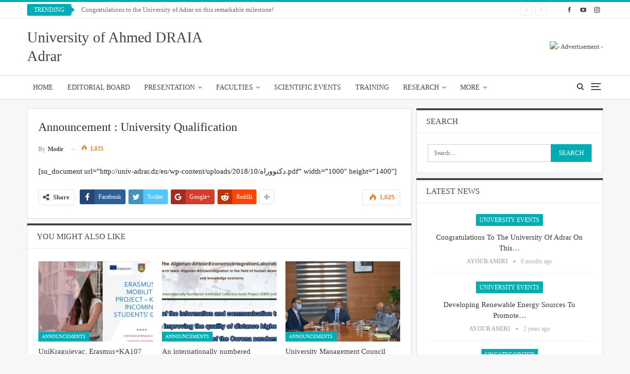

--- FILE ---
content_type: text/html; charset=UTF-8
request_url: https://en.univ-adrar.edu.dz/announcement-university-qualification/
body_size: 13217
content:
	<!DOCTYPE html>
		<!--[if IE 8]>
	<html class="ie ie8" lang="en-US"> <![endif]-->
	<!--[if IE 9]>
	<html class="ie ie9" lang="en-US"> <![endif]-->
	<!--[if gt IE 9]><!-->
<html lang="en-US"> <!--<![endif]-->
	<head>
				<meta charset="UTF-8">
		<meta http-equiv="X-UA-Compatible" content="IE=edge">
		<meta name="viewport" content="width=device-width, initial-scale=1.0">
		<link rel="pingback" href="https://en.univ-adrar.edu.dz/xmlrpc.php"/>

		<title>Announcement : University Qualification &#8211; University of Ahmed DRAIA Adrar</title>

<!-- Better Open Graph, Schema.org & Twitter Integration -->
<meta property="og:locale" content="en_us"/>
<meta property="og:site_name" content="University of Ahmed DRAIA Adrar"/>
<meta property="og:url" content="https://en.univ-adrar.edu.dz/announcement-university-qualification/"/>
<meta property="og:title" content="Announcement : University Qualification"/>
<meta property="og:image" content="https://en.univ-adrar.edu.dz/wp-content/uploads/2018/10/Important-announcement-1024x576.jpg"/>
<meta property="article:section" content="Announcements"/>
<meta property="og:description" content="[su_document url=&quot;http://univ-adrar.dz/en/wp-content/uploads/2018/10/دكتووراه.pdf&quot; width=&quot;1000&quot; height=&quot;1400&quot;]"/>
<meta property="og:type" content="article"/>
<meta name="twitter:card" content="summary"/>
<meta name="twitter:url" content="https://en.univ-adrar.edu.dz/announcement-university-qualification/"/>
<meta name="twitter:title" content="Announcement : University Qualification"/>
<meta name="twitter:description" content="[su_document url=&quot;http://univ-adrar.dz/en/wp-content/uploads/2018/10/دكتووراه.pdf&quot; width=&quot;1000&quot; height=&quot;1400&quot;]"/>
<meta name="twitter:image" content="https://en.univ-adrar.edu.dz/wp-content/uploads/2018/10/Important-announcement-1024x576.jpg"/>
<!-- / Better Open Graph, Schema.org & Twitter Integration. -->
<link rel='dns-prefetch' href='//fonts.googleapis.com' />
<link rel='dns-prefetch' href='//s.w.org' />
<link rel="alternate" type="application/rss+xml" title="University of Ahmed DRAIA Adrar &raquo; Feed" href="https://en.univ-adrar.edu.dz/feed/" />
<link rel="alternate" type="application/rss+xml" title="University of Ahmed DRAIA Adrar &raquo; Comments Feed" href="https://en.univ-adrar.edu.dz/comments/feed/" />
<link rel="alternate" type="application/rss+xml" title="University of Ahmed DRAIA Adrar &raquo; Announcement : University Qualification Comments Feed" href="https://en.univ-adrar.edu.dz/announcement-university-qualification/feed/" />
		<script type="text/javascript">
			window._wpemojiSettings = {"baseUrl":"https:\/\/s.w.org\/images\/core\/emoji\/11\/72x72\/","ext":".png","svgUrl":"https:\/\/s.w.org\/images\/core\/emoji\/11\/svg\/","svgExt":".svg","source":{"concatemoji":"https:\/\/en.univ-adrar.edu.dz\/wp-includes\/js\/wp-emoji-release.min.js?ver=4.9.15"}};
			!function(a,b,c){function d(a,b){var c=String.fromCharCode;l.clearRect(0,0,k.width,k.height),l.fillText(c.apply(this,a),0,0);var d=k.toDataURL();l.clearRect(0,0,k.width,k.height),l.fillText(c.apply(this,b),0,0);var e=k.toDataURL();return d===e}function e(a){var b;if(!l||!l.fillText)return!1;switch(l.textBaseline="top",l.font="600 32px Arial",a){case"flag":return!(b=d([55356,56826,55356,56819],[55356,56826,8203,55356,56819]))&&(b=d([55356,57332,56128,56423,56128,56418,56128,56421,56128,56430,56128,56423,56128,56447],[55356,57332,8203,56128,56423,8203,56128,56418,8203,56128,56421,8203,56128,56430,8203,56128,56423,8203,56128,56447]),!b);case"emoji":return b=d([55358,56760,9792,65039],[55358,56760,8203,9792,65039]),!b}return!1}function f(a){var c=b.createElement("script");c.src=a,c.defer=c.type="text/javascript",b.getElementsByTagName("head")[0].appendChild(c)}var g,h,i,j,k=b.createElement("canvas"),l=k.getContext&&k.getContext("2d");for(j=Array("flag","emoji"),c.supports={everything:!0,everythingExceptFlag:!0},i=0;i<j.length;i++)c.supports[j[i]]=e(j[i]),c.supports.everything=c.supports.everything&&c.supports[j[i]],"flag"!==j[i]&&(c.supports.everythingExceptFlag=c.supports.everythingExceptFlag&&c.supports[j[i]]);c.supports.everythingExceptFlag=c.supports.everythingExceptFlag&&!c.supports.flag,c.DOMReady=!1,c.readyCallback=function(){c.DOMReady=!0},c.supports.everything||(h=function(){c.readyCallback()},b.addEventListener?(b.addEventListener("DOMContentLoaded",h,!1),a.addEventListener("load",h,!1)):(a.attachEvent("onload",h),b.attachEvent("onreadystatechange",function(){"complete"===b.readyState&&c.readyCallback()})),g=c.source||{},g.concatemoji?f(g.concatemoji):g.wpemoji&&g.twemoji&&(f(g.twemoji),f(g.wpemoji)))}(window,document,window._wpemojiSettings);
		</script>
		<style type="text/css">
img.wp-smiley,
img.emoji {
	display: inline !important;
	border: none !important;
	box-shadow: none !important;
	height: 1em !important;
	width: 1em !important;
	margin: 0 .07em !important;
	vertical-align: -0.1em !important;
	background: none !important;
	padding: 0 !important;
}
</style>
<link rel='stylesheet' id='wpos-slick-style-css'  href='https://en.univ-adrar.edu.dz/wp-content/plugins/wp-logo-showcase-responsive-slider-slider/assets/css/slick.css?ver=3.2.2' type='text/css' media='all' />
<link rel='stylesheet' id='wpls-public-style-css'  href='https://en.univ-adrar.edu.dz/wp-content/plugins/wp-logo-showcase-responsive-slider-slider/assets/css/wpls-public.css?ver=3.2.2' type='text/css' media='all' />
<link rel='stylesheet' id='bsf-Defaults-css'  href='https://en.univ-adrar.edu.dz/wp-content/uploads/smile_fonts/Defaults/Defaults.css?ver=4.9.15' type='text/css' media='all' />
<link rel='stylesheet' id='better-framework-main-fonts-css'  href='https://fonts.googleapis.com/css?family=Open+Sans:400,600%7CRoboto:400,500,400italic&#038;display=swap' type='text/css' media='all' />
<script type='text/javascript' src='https://en.univ-adrar.edu.dz/wp-includes/js/jquery/jquery.js?ver=1.12.4'></script>
<script type='text/javascript' src='https://en.univ-adrar.edu.dz/wp-includes/js/jquery/jquery-migrate.min.js?ver=1.4.1'></script>
<!--[if lt IE 9]>
<script type='text/javascript' src='https://en.univ-adrar.edu.dz/wp-content/plugins/better-adsmanager/includes/libs/better-framework/assets/js/html5shiv.min.js?ver=3.15.0'></script>
<![endif]-->
<!--[if lt IE 9]>
<script type='text/javascript' src='https://en.univ-adrar.edu.dz/wp-content/plugins/better-adsmanager/includes/libs/better-framework/assets/js/respond.min.js?ver=3.15.0'></script>
<![endif]-->
<link rel='https://api.w.org/' href='https://en.univ-adrar.edu.dz/wp-json/' />
<link rel="EditURI" type="application/rsd+xml" title="RSD" href="https://en.univ-adrar.edu.dz/xmlrpc.php?rsd" />
<link rel="wlwmanifest" type="application/wlwmanifest+xml" href="https://en.univ-adrar.edu.dz/wp-includes/wlwmanifest.xml" /> 
<link rel='prev' title='The Language Intensification Center opens registration doors for 2019/2018' href='https://en.univ-adrar.edu.dz/the-language-intensification-center-opens-registration-doors-for-2019-2018/' />
<link rel='next' title='Results of the Recruitment Competition Master Assistants &#8220;B&#8221; (Final list)' href='https://en.univ-adrar.edu.dz/results-of-the-recruitment-competition-master-assistants-b-final-list/' />
<meta name="generator" content="WordPress 4.9.15" />
<link rel="canonical" href="https://en.univ-adrar.edu.dz/announcement-university-qualification/" />
<link rel='shortlink' href='https://en.univ-adrar.edu.dz/?p=10242' />
<link rel="alternate" type="application/json+oembed" href="https://en.univ-adrar.edu.dz/wp-json/oembed/1.0/embed?url=https%3A%2F%2Fen.univ-adrar.edu.dz%2Fannouncement-university-qualification%2F" />
<link rel="alternate" type="text/xml+oembed" href="https://en.univ-adrar.edu.dz/wp-json/oembed/1.0/embed?url=https%3A%2F%2Fen.univ-adrar.edu.dz%2Fannouncement-university-qualification%2F&#038;format=xml" />
<meta name="generator" content="Powered by WPBakery Page Builder - drag and drop page builder for WordPress."/>
<script type="application/ld+json">{
    "@context": "http://schema.org/",
    "@type": "Organization",
    "@id": "#organization",
    "url": "https://en.univ-adrar.edu.dz/",
    "name": "University of Ahmed DRAIA Adrar",
    "description": ""
}</script>
<script type="application/ld+json">{
    "@context": "http://schema.org/",
    "@type": "WebSite",
    "name": "University of Ahmed DRAIA Adrar",
    "alternateName": "",
    "url": "https://en.univ-adrar.edu.dz/"
}</script>
<script type="application/ld+json">{
    "@context": "http://schema.org/",
    "@type": "BlogPosting",
    "headline": "Announcement : University Qualification",
    "description": "[su_document url=\"http://univ-adrar.dz/en/wp-content/uploads/2018/10/\u062f\u0643\u062a\u0648\u0648\u0631\u0627\u0647.pdf\" width=\"1000\" height=\"1400\"]",
    "datePublished": "2018-10-11",
    "dateModified": "2018-10-11",
    "author": {
        "@type": "Person",
        "@id": "#person-modir",
        "name": "modir"
    },
    "image": "https://en.univ-adrar.edu.dz/wp-content/uploads/2018/10/Important-announcement.jpg",
    "interactionStatistic": [
        {
            "@type": "InteractionCounter",
            "interactionType": "http://schema.org/CommentAction",
            "userInteractionCount": "0"
        }
    ],
    "publisher": {
        "@id": "#organization"
    },
    "mainEntityOfPage": "https://en.univ-adrar.edu.dz/announcement-university-qualification/"
}</script>
<link rel='stylesheet' id='bs-icons' href='https://en.univ-adrar.edu.dz/wp-content/plugins/better-adsmanager/includes/libs/better-framework/assets/css/bs-icons.css' type='text/css' media='all' />
<link rel='stylesheet' id='better-social-counter' href='https://en.univ-adrar.edu.dz/wp-content/plugins/better-social-counter/css/style.min.css' type='text/css' media='all' />
<link rel='stylesheet' id='bf-slick' href='https://en.univ-adrar.edu.dz/wp-content/plugins/better-adsmanager/includes/libs/better-framework/assets/css/slick.min.css' type='text/css' media='all' />
<link rel='stylesheet' id='fontawesome' href='https://en.univ-adrar.edu.dz/wp-content/plugins/better-adsmanager/includes/libs/better-framework/assets/css/font-awesome.min.css' type='text/css' media='all' />
<link rel='stylesheet' id='br-numbers' href='https://fonts.googleapis.com/css?family=Oswald&text=0123456789./\%' type='text/css' media='all' />
<link rel='stylesheet' id='better-reviews' href='https://en.univ-adrar.edu.dz/wp-content/plugins/better-reviews/css/better-reviews.min.css' type='text/css' media='all' />
<link rel='stylesheet' id='pretty-photo' href='https://en.univ-adrar.edu.dz/wp-content/plugins/better-adsmanager/includes/libs/better-framework/assets/css/pretty-photo.min.css' type='text/css' media='all' />
<link rel='stylesheet' id='theme-libs' href='https://en.univ-adrar.edu.dz/wp-content/themes/publisher/css/theme-libs.min.css' type='text/css' media='all' />
<link rel='stylesheet' id='publisher' href='https://en.univ-adrar.edu.dz/wp-content/themes/publisher/style-7.6.2.min.css' type='text/css' media='all' />
<link rel='stylesheet' id='publisher-theme-clean-tech' href='https://en.univ-adrar.edu.dz/wp-content/themes/publisher/includes/styles/clean-tech/style.min.css' type='text/css' media='all' />
<link rel='stylesheet' id='7.6.2-1746454830' href='https://en.univ-adrar.edu.dz/wp-content/bs-booster-cache/97da7dc4149569a02d35a9c021bd2cf7.css' type='text/css' media='all' />
<link rel="icon" href="https://en.univ-adrar.edu.dz/wp-content/uploads/2023/02/logo-univ-adrar-thumbnail-1.png" sizes="32x32" />
<link rel="icon" href="https://en.univ-adrar.edu.dz/wp-content/uploads/2023/02/logo-univ-adrar-thumbnail-1.png" sizes="192x192" />
<link rel="apple-touch-icon-precomposed" href="https://en.univ-adrar.edu.dz/wp-content/uploads/2023/02/logo-univ-adrar-thumbnail-1.png" />
<meta name="msapplication-TileImage" content="https://en.univ-adrar.edu.dz/wp-content/uploads/2023/02/logo-univ-adrar-thumbnail-1.png" />
<noscript><style> .wpb_animate_when_almost_visible { opacity: 1; }</style></noscript>	</head>

<body class="post-template-default single single-post postid-10242 single-format-standard bs-theme bs-publisher bs-publisher-clean-tech active-light-box active-top-line ltr close-rh page-layout-2-col-right full-width active-sticky-sidebar main-menu-sticky-smart active-ajax-search single-prim-cat-32 single-cat-32  bs-hide-ha wpb-js-composer js-comp-ver-6.7.0 vc_responsive bs-ll-a" dir="ltr">
<div class="off-canvas-overlay"></div>
<div class="off-canvas-container left skin-white">
	<div class="off-canvas-inner">
		<span class="canvas-close"><i></i></span>
					<div class="off-canvas-header">
								<div class="site-description"></div>
			</div>
						<div class="off-canvas-search">
				<form role="search" method="get" action="https://en.univ-adrar.edu.dz">
					<input type="text" name="s" value=""
					       placeholder="Search...">
					<i class="fa fa-search"></i>
				</form>
			</div>
						<div class="off-canvas-menu">
				<div class="off-canvas-menu-fallback"></div>
			</div>
						<div class="off_canvas_footer">
				<div class="off_canvas_footer-info entry-content">
							<div  class="  better-studio-shortcode bsc-clearfix better-social-counter style-button colored in-4-col">
						<ul class="social-list bsc-clearfix"><li class="social-item facebook"><a href = "https://www.facebook.com/univeadrar" target = "_blank" > <i class="item-icon bsfi-facebook" ></i><span class="item-title" > Likes </span> </a> </li> <li class="social-item youtube"><a href = "https://youtube.com/channel/UCXpbm4kfCV3_dfqN4CmKppQ" target = "_blank" > <i class="item-icon bsfi-youtube" ></i><span class="item-title" > Subscribers </span> </a> </li> <li class="social-item instagram"><a href = "https://instagram.com/universite_adrar" target = "_blank" > <i class="item-icon bsfi-instagram" ></i><span class="item-title" > Followers </span> </a> </li> 			</ul>
		</div>
						</div>
			</div>
				</div>
</div>
		<div class="main-wrap content-main-wrap">
			<header id="header" class="site-header header-style-2 full-width" itemscope="itemscope" itemtype="https://schema.org/WPHeader">

		<section class="topbar topbar-style-2 hidden-xs hidden-xs">
	<div class="content-wrap">
		<div class="container">

			<div class="topbar-inner clearfix">

									<div class="section-links">
								<div  class="  better-studio-shortcode bsc-clearfix better-social-counter style-button not-colored in-4-col">
						<ul class="social-list bsc-clearfix"><li class="social-item facebook"><a href = "https://www.facebook.com/univeadrar" target = "_blank" > <i class="item-icon bsfi-facebook" ></i><span class="item-title" > Likes </span> </a> </li> <li class="social-item youtube"><a href = "https://youtube.com/channel/UCXpbm4kfCV3_dfqN4CmKppQ" target = "_blank" > <i class="item-icon bsfi-youtube" ></i><span class="item-title" > Subscribers </span> </a> </li> <li class="social-item instagram"><a href = "https://instagram.com/universite_adrar" target = "_blank" > <i class="item-icon bsfi-instagram" ></i><span class="item-title" > Followers </span> </a> </li> 			</ul>
		</div>
							</div>
				
				<div class="section-menu">
						<div id="newsticker-705749924" class="better-newsticker "
	     data-speed="12000">
		<p class="heading ">Trending</p>
		<ul class="news-list">
								<li><a class="limit-line" href="https://en.univ-adrar.edu.dz/congratulations-to-the-university-of-adrar-on-this-remarkable-milestone/">Congratulations to the University of Adrar on this remarkable milestone!</a></li>
										<li><a class="limit-line" href="https://en.univ-adrar.edu.dz/developing-renewable-energy-sources-to-promote-sustainable-development-at-the-centre-of-the-cooperation-agreement-between-the-university-of-adrar-and-the-university-of-pisa/">Developing renewable energy sources to promote sustainable development at the centre of the cooperation agreement between the University of Adrar and the University of Pisa</a></li>
										<li><a class="limit-line" href="https://en.univ-adrar.edu.dz/pin-up-casino-india-safe-deposits-and-quick-withdrawals/">Pin Up Casino India: Safe Deposits And Quick Withdrawals</a></li>
										<li><a class="limit-line" href="https://en.univ-adrar.edu.dz/the-intellectual-contribution-of-pr-kamel-baddari-minister-of-higher-education-and-scientific-research/">The Intellectual Contribution of Pr Kamel Baddari, Minister of Higher Education and Scientific Research</a></li>
										<li><a class="limit-line" href="https://en.univ-adrar.edu.dz/on-the-sidelines-of-the-closing-ceremony-of-the-2022-2023-academic-year-the-university-administration-honors-outstanding-students-and-higher-education-professors/">On the sidelines of the closing ceremony of the 2022-2023 academic year, the university administration honors outstanding students and higher education professors.</a></li>
										<li><a class="limit-line" href="https://en.univ-adrar.edu.dz/in-preparation-for-the-national-sessions-on-higher-education-sector-reform-the-university-president-met-with-members-of-the-university-community/">In preparation for the national sessions on higher education sector reform, the university president met with members of the university community.</a></li>
										<li><a class="limit-line" href="https://en.univ-adrar.edu.dz/in-a-new-step-towards-digital-development-adrar-university-has-increased-the-internet-speed-by-five-times/">In a new step towards digital development, Adrar University has increased the internet speed by five times.</a></li>
										<li><a class="limit-line" href="https://en.univ-adrar.edu.dz/in-an-additional-gain-for-the-university-of-adrar-the-ministry-of-higher-education-has-approved-the-establishment-of-the-stimulus-and-industrial-methods-laboratory/">In an additional gain for the University of Adrar, the Ministry of Higher Education has approved the establishment of the Stimulus and Industrial Methods Laboratory.</a></li>
										<li><a class="limit-line" href="https://en.univ-adrar.edu.dz/adrar-university-students-participate-in-the-international-exhibition-of-agriculture-in-algiers/">Adrar University students participate in the International Exhibition of Agriculture in Algiers.</a></li>
										<li><a class="limit-line" href="https://en.univ-adrar.edu.dz/after-achieving-the-second-place-in-the-2023-international-booker-prize-for-arabic-fiction-the-university-president-congratulates-the-esteemed-novelist-sadiq-haj-ahmed-el-ziouani/">&#8220;After achieving the second place in the 2023 International &#8220;Booker Prize&#8221; for Arabic Fiction&#8230; the university president congratulates the esteemed novelist, Sadiq Haj Ahmed El Ziouani.&#8221;</a></li>
							</ul>
	</div>
				</div>

			</div>
		</div>
	</div>
</section>
		<div class="header-inner">
			<div class="content-wrap">
				<div class="container">
					<div class="row">
						<div class="row-height">
							<div class="logo-col col-xs-4">
								<div class="col-inside">
									<div id="site-branding" class="site-branding">
	<p  id="site-title" class="logo h1 text-logo">
	<a href="https://en.univ-adrar.edu.dz/" itemprop="url" rel="home">
		University of Ahmed DRAIA Adrar	</a>
</p>
</div><!-- .site-branding -->
								</div>
							</div>
															<div class="sidebar-col col-xs-8">
									<div class="col-inside">
										<aside id="sidebar" class="sidebar" role="complementary" itemscope="itemscope" itemtype="https://schema.org/WPSideBar">
											<div class="ysftokchaq ysftokchaq-pubadban ysftokchaq-show-desktop ysftokchaq-show-tablet-portrait ysftokchaq-show-tablet-landscape ysftokchaq-show-phone ysftokchaq-loc-header_aside_logo ysftokchaq-align-right ysftokchaq-column-1 ysftokchaq-clearfix no-bg-box-model"><div id="ysftokchaq-154-1763983946" class="ysftokchaq-container ysftokchaq-type-image " itemscope="" itemtype="https://schema.org/WPAdBlock" data-adid="154" data-type="image"><a itemprop="url" class="ysftokchaq-link" href="http://themeforest.net/item/publisher/15801051?ref=Better-Studio" ><img class="ysftokchaq-image" src="http://en.univ-adrar.dz/wp-content/uploads/2018/02/clean-design-ad-728x90-2.png" alt="- Advertisement -" /></a><p class='ysftokchaq-caption ysftokchaq-caption-below'>- Advertisement -</p></div></div>										</aside>
									</div>
								</div>
														</div>
					</div>
				</div>
			</div>
		</div>

		<div id="menu-main" class="menu main-menu-wrapper show-search-item show-off-canvas menu-actions-btn-width-2" role="navigation" itemscope="itemscope" itemtype="https://schema.org/SiteNavigationElement">
	<div class="main-menu-inner">
		<div class="content-wrap">
			<div class="container">

				<nav class="main-menu-container">
					<ul id="main-navigation" class="main-menu menu bsm-pure clearfix">
						<li id="menu-item-11009" class="menu-item menu-item-type-post_type menu-item-object-page menu-item-home better-anim-fade menu-item-11009"><a href="https://en.univ-adrar.edu.dz/">Home</a></li>
<li id="menu-item-11010" class="menu-item menu-item-type-custom menu-item-object-custom better-anim-fade menu-item-11010"><a href="https://en.univ-adrar.edu.dz/editorial-board/">Editorial Board</a></li>
<li id="menu-item-11011" class="menu-item menu-item-type-custom menu-item-object-custom menu-item-has-children better-anim-fade menu-item-11011"><a href="#">Presentation</a>
<ul class="sub-menu">
	<li id="menu-item-11167" class="menu-item menu-item-type-post_type menu-item-object-page better-anim-fade menu-item-11167"><a href="https://en.univ-adrar.edu.dz/the-martyr-ahmed-draia/">The martyr Ahmed Draia</a></li>
	<li id="menu-item-11163" class="menu-item menu-item-type-post_type menu-item-object-page better-anim-fade menu-item-11163"><a href="https://en.univ-adrar.edu.dz/10757-2/">Word of the University’s President</a></li>
	<li id="menu-item-11168" class="menu-item menu-item-type-post_type menu-item-object-page better-anim-fade menu-item-11168"><a href="https://en.univ-adrar.edu.dz/presentation-of-university/">Presentation of university</a></li>
	<li id="menu-item-11038" class="menu-item menu-item-type-custom menu-item-object-custom menu-item-has-children better-anim-fade menu-item-11038"><a href="#">Rectorate</a>
	<ul class="sub-menu">
		<li id="menu-item-11039" class="menu-item menu-item-type-custom menu-item-object-custom menu-item-has-children better-anim-fade menu-item-11039"><a href="#">Secretariat General</a>
		<ul class="sub-menu">
			<li id="menu-item-11040" class="menu-item menu-item-type-custom menu-item-object-custom better-anim-fade menu-item-11040"><a href="#">Sub-direction of Personnel and Training</a></li>
			<li id="menu-item-11041" class="menu-item menu-item-type-custom menu-item-object-custom better-anim-fade menu-item-11041"><a href="#">Sub-direction of Finance and Accounting</a></li>
			<li id="menu-item-11042" class="menu-item menu-item-type-custom menu-item-object-custom better-anim-fade menu-item-11042"><a href="#">Sub-direction of Means and Maintenance</a></li>
			<li id="menu-item-11043" class="menu-item menu-item-type-custom menu-item-object-custom better-anim-fade menu-item-11043"><a href="#">Sub-direction of Scientific, Cultural, and Sporting Manifestations</a></li>
		</ul>
</li>
		<li id="menu-item-11044" class="menu-item menu-item-type-custom menu-item-object-custom better-anim-fade menu-item-11044"><a href="#">Vice Rectorate for Development, Foresight and Orientation</a></li>
		<li id="menu-item-11045" class="menu-item menu-item-type-custom menu-item-object-custom better-anim-fade menu-item-11045"><a href="#">Vice Rectorate of the Third Cycle’s Higher Education, University Habilitation, and Post-Graduation</a></li>
		<li id="menu-item-11046" class="menu-item menu-item-type-custom menu-item-object-custom better-anim-fade menu-item-11046"><a href="#">Vice Rectorate for External Relations, Cooperation, Animation and Communication, and Scientific Manifestations</a></li>
		<li id="menu-item-11047" class="menu-item menu-item-type-custom menu-item-object-custom better-anim-fade menu-item-11047"><a href="#">Vice Rectorate of the First and Second Cycles’ Higher Education, Continuous Education, Diplomas, and Graduate Education</a></li>
	</ul>
</li>
</ul>
</li>
<li id="menu-item-11012" class="menu-item menu-item-type-custom menu-item-object-custom menu-item-has-children better-anim-fade menu-item-11012"><a href="#">Faculties</a>
<ul class="sub-menu">
	<li id="menu-item-11271" class="menu-item menu-item-type-custom menu-item-object-custom better-anim-fade menu-item-11271"><a href="https://fsi.univ-adrar.edu.dz/">Faculty of Islamic Sciences</a></li>
	<li id="menu-item-11269" class="menu-item menu-item-type-custom menu-item-object-custom better-anim-fade menu-item-11269"><a href="https://fsmmi.univ-adrar.edu.dz/">Faculty of Materials Science, Mathematics and Computer Science</a></li>
	<li id="menu-item-11048" class="menu-item menu-item-type-custom menu-item-object-custom better-anim-fade menu-item-11048"><a href="https://fst.univ-adrar.edu.dz/">Faculty of Science and Technology</a></li>
	<li id="menu-item-11050" class="menu-item menu-item-type-custom menu-item-object-custom better-anim-fade menu-item-11050"><a href="https://fsecg.univ-adrar.edu.dz/">Faculty of Economics, Business and Management</a></li>
	<li id="menu-item-11051" class="menu-item menu-item-type-custom menu-item-object-custom better-anim-fade menu-item-11051"><a href="https://flle.univ-adrar.edu.dz/">Faculty of Arts and Languages</a></li>
	<li id="menu-item-11049" class="menu-item menu-item-type-custom menu-item-object-custom better-anim-fade menu-item-11049"><a href="https://fshs.univ-adrar.edu.dz/">Faculty of Human and Social Sciences</a></li>
	<li id="menu-item-11052" class="menu-item menu-item-type-custom menu-item-object-custom better-anim-fade menu-item-11052"><a href="https://fdsp.univ-adrar.edu.dz/">Faculty of Law and Political Sciences</a></li>
	<li id="menu-item-11270" class="menu-item menu-item-type-custom menu-item-object-custom better-anim-fade menu-item-11270"><a href="https://fsnv.univ-adrar.edu.dz/">Faculty of Natural and Life Sciences</a></li>
	<li id="menu-item-11272" class="menu-item menu-item-type-custom menu-item-object-custom better-anim-fade menu-item-11272"><a href="https://fmed.univ-adrar.edu.dz/">Medical Annex</a></li>
</ul>
</li>
<li id="menu-item-11013" class="menu-item menu-item-type-custom menu-item-object-custom better-anim-fade menu-item-11013"><a href="#">Scientific Events</a></li>
<li id="menu-item-11014" class="menu-item menu-item-type-custom menu-item-object-custom better-anim-fade menu-item-11014"><a href="#">Training</a></li>
<li id="menu-item-11015" class="menu-item menu-item-type-custom menu-item-object-custom menu-item-has-children better-anim-fade menu-item-11015"><a href="#">Research</a>
<ul class="sub-menu">
	<li id="menu-item-11053" class="menu-item menu-item-type-custom menu-item-object-custom better-anim-fade menu-item-11053"><a href="#">Laboratories</a></li>
	<li id="menu-item-11054" class="menu-item menu-item-type-custom menu-item-object-custom better-anim-fade menu-item-11054"><a href="#">Scientific Journals</a></li>
</ul>
</li>
<li id="menu-item-11055" class="menu-item menu-item-type-custom menu-item-object-custom better-anim-fade menu-item-11055"><a href="#">University in Numbers</a></li>
<li id="menu-item-11056" class="menu-item menu-item-type-custom menu-item-object-custom menu-item-has-children better-anim-fade menu-item-11056"><a href="#">Library</a>
<ul class="sub-menu">
	<li id="menu-item-11057" class="menu-item menu-item-type-custom menu-item-object-custom better-anim-fade menu-item-11057"><a href="#">University Library Catalogues</a></li>
	<li id="menu-item-11058" class="menu-item menu-item-type-custom menu-item-object-custom better-anim-fade menu-item-11058"><a href="#">E-library</a></li>
</ul>
</li>
<li id="menu-item-11059" class="menu-item menu-item-type-custom menu-item-object-custom better-anim-fade menu-item-11059"><a href="#">E-Services</a></li>
<li id="menu-item-11060" class="menu-item menu-item-type-custom menu-item-object-custom menu-item-has-children better-anim-fade menu-item-11060"><a href="#">Contact Us</a>
<ul class="sub-menu">
	<li id="menu-item-11061" class="menu-item menu-item-type-custom menu-item-object-custom better-anim-fade menu-item-11061"><a href="#">Contact the Technical Staff</a></li>
	<li id="menu-item-11062" class="menu-item menu-item-type-custom menu-item-object-custom better-anim-fade menu-item-11062"><a href="#">Contact your Teacher</a></li>
</ul>
</li>
					</ul><!-- #main-navigation -->
											<div class="menu-action-buttons width-2">
															<div class="off-canvas-menu-icon-container off-icon-left">
									<div class="off-canvas-menu-icon">
										<div class="off-canvas-menu-icon-el"></div>
									</div>
								</div>
																<div class="search-container close">
									<span class="search-handler"><i class="fa fa-search"></i></span>

									<div class="search-box clearfix">
										<form role="search" method="get" class="search-form clearfix" action="https://en.univ-adrar.edu.dz">
	<input type="search" class="search-field"
	       placeholder="Search..."
	       value="" name="s"
	       title="Search for:"
	       autocomplete="off">
	<input type="submit" class="search-submit" value="Search">
</form><!-- .search-form -->
									</div>
								</div>
														</div>
										</nav><!-- .main-menu-container -->

			</div>
		</div>
	</div>
</div><!-- .menu -->
	</header><!-- .header -->
	<div class="rh-header clearfix light deferred-block-exclude">
		<div class="rh-container clearfix">

			<div class="menu-container close">
				<span class="menu-handler"><span class="lines"></span></span>
			</div><!-- .menu-container -->

			<div class="logo-container rh-text-logo">
				<a href="https://en.univ-adrar.edu.dz/" itemprop="url" rel="home">
					University of Ahmed DRAIA Adrar				</a>
			</div><!-- .logo-container -->
		</div><!-- .rh-container -->
	</div><!-- .rh-header -->
<div class="content-wrap">
		<main id="content" class="content-container">

		<div class="container layout-2-col layout-2-col-1 layout-right-sidebar post-template-10">

			<div class="row main-section">
										<div class="col-sm-8 content-column">
							<div class="single-container">
																<article id="post-10242" class="post-10242 post type-post status-publish format-standard has-post-thumbnail  category-announcements single-post-content">
									<div class="single-featured"></div>
																		<div class="post-header-inner">
										<div class="post-header-title">
																						<h1 class="single-post-title">
												<span class="post-title" itemprop="headline">Announcement : University Qualification</span>
											</h1>
											<div class="post-meta single-post-meta">
			<a href="https://en.univ-adrar.edu.dz/author/modir/"
		   title="Browse Author Articles"
		   class="post-author-a post-author-avatar">
			<span class="post-author-name">By <b>modir</b></span>		</a>
		<span class="views post-meta-views rank-1000" data-bpv-post="10242"><i class="bf-icon  bsfi-fire-2"></i> 1,025</span></div>
										</div>
									</div>
																		<div class="entry-content clearfix single-post-content">
										<p>[su_document url=&#8221;http://univ-adrar.dz/en/wp-content/uploads/2018/10/دكتووراه.pdf&#8221; width=&#8221;1000&#8243; height=&#8221;1400&#8243;]</p>
									</div>
											<div class="post-share single-post-share bottom-share clearfix style-4">
			<div class="post-share-btn-group">
				<span class="views post-share-btn post-share-btn-views rank-1000" data-bpv-post="10242"><i class="bf-icon  bsfi-fire-2"></i> <b class="number">1,025</b></span>			</div>
						<div class="share-handler-wrap ">
				<span class="share-handler post-share-btn rank-default">
					<i class="bf-icon  fa fa-share-alt"></i>						<b class="text">Share</b>
										</span>
				<span class="social-item facebook has-title"><a href="https://www.facebook.com/sharer.php?u=https%3A%2F%2Fen.univ-adrar.edu.dz%2Fannouncement-university-qualification%2F" target="_blank" rel="nofollow noreferrer" class="bs-button-el" onclick="window.open(this.href, 'share-facebook','left=50,top=50,width=600,height=320,toolbar=0'); return false;"><span class="icon"><i class="bf-icon fa fa-facebook"></i></span><span class="item-title">Facebook</span></a></span><span class="social-item twitter has-title"><a href="https://twitter.com/share?text=Announcement : University Qualification&url=https%3A%2F%2Fen.univ-adrar.edu.dz%2Fannouncement-university-qualification%2F" target="_blank" rel="nofollow noreferrer" class="bs-button-el" onclick="window.open(this.href, 'share-twitter','left=50,top=50,width=600,height=320,toolbar=0'); return false;"><span class="icon"><i class="bf-icon fa fa-twitter"></i></span><span class="item-title">Twitter</span></a></span><span class="social-item google_plus has-title"><a href="https://plus.google.com/share?url=https%3A%2F%2Fen.univ-adrar.edu.dz%2Fannouncement-university-qualification%2F" target="_blank" rel="nofollow noreferrer" class="bs-button-el" onclick="window.open(this.href, 'share-google_plus','left=50,top=50,width=600,height=320,toolbar=0'); return false;"><span class="icon"><i class="bf-icon fa fa-google"></i></span><span class="item-title">Google+</span></a></span><span class="social-item reddit has-title"><a href="https://reddit.com/submit?url=https%3A%2F%2Fen.univ-adrar.edu.dz%2Fannouncement-university-qualification%2F&title=Announcement : University Qualification" target="_blank" rel="nofollow noreferrer" class="bs-button-el" onclick="window.open(this.href, 'share-reddit','left=50,top=50,width=600,height=320,toolbar=0'); return false;"><span class="icon"><i class="bf-icon fa fa-reddit-alien"></i></span><span class="item-title">ReddIt</span></a></span><span class="social-item whatsapp has-title"><a href="whatsapp://send?text=Announcement : University Qualification %0A%0A https%3A%2F%2Fen.univ-adrar.edu.dz%2Fannouncement-university-qualification%2F" target="_blank" rel="nofollow noreferrer" class="bs-button-el" onclick="window.open(this.href, 'share-whatsapp','left=50,top=50,width=600,height=320,toolbar=0'); return false;"><span class="icon"><i class="bf-icon fa fa-whatsapp"></i></span><span class="item-title">WhatsApp</span></a></span><span class="social-item pinterest has-title"><a href="https://pinterest.com/pin/create/button/?url=https%3A%2F%2Fen.univ-adrar.edu.dz%2Fannouncement-university-qualification%2F&media=https://en.univ-adrar.edu.dz/wp-content/uploads/2018/10/Important-announcement.jpg&description=Announcement : University Qualification" target="_blank" rel="nofollow noreferrer" class="bs-button-el" onclick="window.open(this.href, 'share-pinterest','left=50,top=50,width=600,height=320,toolbar=0'); return false;"><span class="icon"><i class="bf-icon fa fa-pinterest"></i></span><span class="item-title">Pinterest</span></a></span><span class="social-item email has-title"><a href="mailto:?subject=Announcement : University Qualification&body=https%3A%2F%2Fen.univ-adrar.edu.dz%2Fannouncement-university-qualification%2F" target="_blank" rel="nofollow noreferrer" class="bs-button-el" onclick="window.open(this.href, 'share-email','left=50,top=50,width=600,height=320,toolbar=0'); return false;"><span class="icon"><i class="bf-icon fa fa-envelope-open"></i></span><span class="item-title">Email</span></a></span><span class="social-item linkedin has-title"><a href="https://www.linkedin.com/shareArticle?mini=true&url=https%3A%2F%2Fen.univ-adrar.edu.dz%2Fannouncement-university-qualification%2F&title=Announcement : University Qualification" target="_blank" rel="nofollow noreferrer" class="bs-button-el" onclick="window.open(this.href, 'share-linkedin','left=50,top=50,width=600,height=320,toolbar=0'); return false;"><span class="icon"><i class="bf-icon fa fa-linkedin"></i></span><span class="item-title">Linkedin</span></a></span><span class="social-item telegram has-title"><a href="https://telegram.me/share/url?url=https%3A%2F%2Fen.univ-adrar.edu.dz%2Fannouncement-university-qualification%2F&text=Announcement : University Qualification" target="_blank" rel="nofollow noreferrer" class="bs-button-el" onclick="window.open(this.href, 'share-telegram','left=50,top=50,width=600,height=320,toolbar=0'); return false;"><span class="icon"><i class="bf-icon fa fa-send"></i></span><span class="item-title">Telegram</span></a></span><span class="social-item viber has-title"><a href="viber://forward?text=Announcement : University Qualification https%3A%2F%2Fen.univ-adrar.edu.dz%2Fannouncement-university-qualification%2F" target="_blank" rel="nofollow noreferrer" class="bs-button-el" onclick="window.open(this.href, 'share-viber','left=50,top=50,width=600,height=320,toolbar=0'); return false;"><span class="icon"><i class="bf-icon bsfi-viber"></i></span><span class="item-title">Viber</span></a></span><span class="social-item print has-title"><a href="#" target="_blank" rel="nofollow noreferrer" class="bs-button-el" ><span class="icon"><i class="bf-icon fa fa-print"></i></span><span class="item-title">Print</span></a></span></div>		</div>
										</article>
															</div>
							<div class="post-related">

	<div class="section-heading sh-t2 sh-s1 ">

					<span class="h-text related-posts-heading">You might also like</span>
		
	</div>

	
					<div class="bs-pagination-wrapper main-term-none next_prev ">
			<div class="listing listing-thumbnail listing-tb-2 clearfix  scolumns-3 simple-grid include-last-mobile">
	<div  class="post-10753 type-post format-standard has-post-thumbnail   listing-item listing-item-thumbnail listing-item-tb-2 main-term-32">
<div class="item-inner clearfix">
			<div class="featured featured-type-featured-image">
			<div class="term-badges floated"><span class="term-badge term-32"><a href="https://en.univ-adrar.edu.dz/category/announcements/">Announcements</a></span></div>			<a  title="UniKragujevac, Erasmus+KA107 Calls, mobility in the summer semester" data-src="https://en.univ-adrar.edu.dz/wp-content/uploads/2021/10/Erasmus-UNIKG-ka107-210x136.png" data-bs-srcset="{&quot;baseurl&quot;:&quot;https:\/\/en.univ-adrar.edu.dz\/wp-content\/uploads\/2021\/10\/&quot;,&quot;sizes&quot;:{&quot;86&quot;:&quot;Erasmus-UNIKG-ka107-86x64.png&quot;,&quot;210&quot;:&quot;Erasmus-UNIKG-ka107-210x136.png&quot;,&quot;279&quot;:&quot;Erasmus-UNIKG-ka107-279x220.png&quot;,&quot;357&quot;:&quot;Erasmus-UNIKG-ka107-357x210.png&quot;,&quot;750&quot;:&quot;Erasmus-UNIKG-ka107-750x430.png&quot;,&quot;961&quot;:&quot;Erasmus-UNIKG-ka107.png&quot;}}"					class="img-holder" href="https://en.univ-adrar.edu.dz/unikragujevac-erasmuska107-calls-mobility-in-the-summer-semester/"></a>
					</div>
	<p class="title">	<a class="post-url" href="https://en.univ-adrar.edu.dz/unikragujevac-erasmuska107-calls-mobility-in-the-summer-semester/" title="UniKragujevac, Erasmus+KA107 Calls, mobility in the summer semester">
			<span class="post-title">
				UniKragujevac, Erasmus+KA107 Calls, mobility in the summer semester			</span>
	</a>
	</p></div>
</div >
<div  class="post-10743 type-post format-standard has-post-thumbnail   listing-item listing-item-thumbnail listing-item-tb-2 main-term-32">
<div class="item-inner clearfix">
			<div class="featured featured-type-featured-image">
			<div class="term-badges floated"><span class="term-badge term-32"><a href="https://en.univ-adrar.edu.dz/category/announcements/">Announcements</a></span></div>			<a  title="An internationally numbered arbitrated collective book project (ISBN)" data-src="https://en.univ-adrar.edu.dz/wp-content/uploads/2021/09/en-book-210x136.png" data-bs-srcset="{&quot;baseurl&quot;:&quot;https:\/\/en.univ-adrar.edu.dz\/wp-content\/uploads\/2021\/09\/&quot;,&quot;sizes&quot;:{&quot;86&quot;:&quot;en-book-86x64.png&quot;,&quot;210&quot;:&quot;en-book-210x136.png&quot;,&quot;279&quot;:&quot;en-book-279x220.png&quot;,&quot;357&quot;:&quot;en-book-357x210.png&quot;,&quot;750&quot;:&quot;en-book-750x430.png&quot;,&quot;942&quot;:&quot;en-book.png&quot;}}"					class="img-holder" href="https://en.univ-adrar.edu.dz/10743-2/"></a>
					</div>
	<p class="title">	<a class="post-url" href="https://en.univ-adrar.edu.dz/10743-2/" title="An internationally numbered arbitrated collective book project (ISBN)">
			<span class="post-title">
				An internationally numbered arbitrated collective book project (ISBN)			</span>
	</a>
	</p></div>
</div >
<div  class="post-10722 type-post format-standard has-post-thumbnail   listing-item listing-item-thumbnail listing-item-tb-2 main-term-32">
<div class="item-inner clearfix">
			<div class="featured featured-type-featured-image">
			<div class="term-badges floated"><span class="term-badge term-32"><a href="https://en.univ-adrar.edu.dz/category/announcements/">Announcements</a></span></div>			<a  title="University Management Council meeting" data-src="https://en.univ-adrar.edu.dz/wp-content/uploads/2021/04/DSC_0058-210x136.jpg" data-bs-srcset="{&quot;baseurl&quot;:&quot;https:\/\/en.univ-adrar.edu.dz\/wp-content\/uploads\/2021\/04\/&quot;,&quot;sizes&quot;:{&quot;86&quot;:&quot;DSC_0058-86x64.jpg&quot;,&quot;210&quot;:&quot;DSC_0058-210x136.jpg&quot;,&quot;279&quot;:&quot;DSC_0058-279x220.jpg&quot;,&quot;357&quot;:&quot;DSC_0058-357x210.jpg&quot;,&quot;750&quot;:&quot;DSC_0058-750x430.jpg&quot;,&quot;6000&quot;:&quot;DSC_0058.jpg&quot;}}"					class="img-holder" href="https://en.univ-adrar.edu.dz/university-management-council-meeting/"></a>
					</div>
	<p class="title">	<a class="post-url" href="https://en.univ-adrar.edu.dz/university-management-council-meeting/" title="University Management Council meeting">
			<span class="post-title">
				University Management Council meeting			</span>
	</a>
	</p></div>
</div >
<div  class="post-10711 type-post format-standard has-post-thumbnail   listing-item listing-item-thumbnail listing-item-tb-2 main-term-32">
<div class="item-inner clearfix">
			<div class="featured featured-type-featured-image">
			<div class="term-badges floated"><span class="term-badge term-32"><a href="https://en.univ-adrar.edu.dz/category/announcements/">Announcements</a></span></div>			<a  title="Rectorate Evaluates and Directs the Functioning of the Services of the General Secretariat of the University" data-src="https://en.univ-adrar.edu.dz/wp-content/uploads/2021/04/استشارات-قانونية-780x405-210x136.jpg" data-bs-srcset="{&quot;baseurl&quot;:&quot;https:\/\/en.univ-adrar.edu.dz\/wp-content\/uploads\/2021\/04\/&quot;,&quot;sizes&quot;:{&quot;86&quot;:&quot;\u0627\u0633\u062a\u0634\u0627\u0631\u0627\u062a-\u0642\u0627\u0646\u0648\u0646\u064a\u0629-780x405-86x64.jpg&quot;,&quot;210&quot;:&quot;\u0627\u0633\u062a\u0634\u0627\u0631\u0627\u062a-\u0642\u0627\u0646\u0648\u0646\u064a\u0629-780x405-210x136.jpg&quot;,&quot;279&quot;:&quot;\u0627\u0633\u062a\u0634\u0627\u0631\u0627\u062a-\u0642\u0627\u0646\u0648\u0646\u064a\u0629-780x405-279x220.jpg&quot;,&quot;357&quot;:&quot;\u0627\u0633\u062a\u0634\u0627\u0631\u0627\u062a-\u0642\u0627\u0646\u0648\u0646\u064a\u0629-780x405-357x210.jpg&quot;,&quot;750&quot;:&quot;\u0627\u0633\u062a\u0634\u0627\u0631\u0627\u062a-\u0642\u0627\u0646\u0648\u0646\u064a\u0629-780x405-750x405.jpg&quot;,&quot;780&quot;:&quot;\u0627\u0633\u062a\u0634\u0627\u0631\u0627\u062a-\u0642\u0627\u0646\u0648\u0646\u064a\u0629-780x405.jpg&quot;}}"					class="img-holder" href="https://en.univ-adrar.edu.dz/rectorate-evaluates-and-directs-the-functioning-of-the-services-of-the-general-secretariat-of-the-university/"></a>
					</div>
	<p class="title">	<a class="post-url" href="https://en.univ-adrar.edu.dz/rectorate-evaluates-and-directs-the-functioning-of-the-services-of-the-general-secretariat-of-the-university/" title="Rectorate Evaluates and Directs the Functioning of the Services of the General Secretariat of the University">
			<span class="post-title">
				Rectorate Evaluates and Directs the Functioning of the Services of the General&hellip;			</span>
	</a>
	</p></div>
</div >
	</div>
	
	</div><div class="bs-pagination bs-ajax-pagination next_prev main-term-none clearfix">
			<script>var bs_ajax_paginate_1669927749 = '{"query":{"paginate":"next_prev","count":4,"post_type":"post","posts_per_page":4,"post__not_in":[10242],"ignore_sticky_posts":1,"category__in":[32],"_layout":{"state":"1|1|0","page":"2-col-right"}},"type":"wp_query","view":"Publisher::fetch_related_posts","current_page":1,"ajax_url":"\/wp-admin\/admin-ajax.php","remove_duplicates":"0","paginate":"next_prev","_layout":{"state":"1|1|0","page":"2-col-right"},"_bs_pagin_token":"2d4094b"}';</script>				<a class="btn-bs-pagination prev disabled" rel="prev" data-id="1669927749"
				   title="Previous">
					<i class="fa fa-angle-left"
					   aria-hidden="true"></i> Prev				</a>
				<a  rel="next" class="btn-bs-pagination next"
				   data-id="1669927749" title="Next">
					Next <i
							class="fa fa-angle-right" aria-hidden="true"></i>
				</a>
				</div></div>
						</div><!-- .content-column -->
												<div class="col-sm-4 sidebar-column sidebar-column-primary">
							<aside id="sidebar-primary-sidebar" class="sidebar" role="complementary" aria-label="Primary Sidebar Sidebar" itemscope="itemscope" itemtype="https://schema.org/WPSideBar">
	<div id="search-2" class=" h-ni w-t primary-sidebar-widget widget widget_search"><div class="section-heading sh-t2 sh-s1"><span class="h-text">Search</span></div><form role="search" method="get" class="search-form clearfix" action="https://en.univ-adrar.edu.dz">
	<input type="search" class="search-field"
	       placeholder="Search..."
	       value="" name="s"
	       title="Search for:"
	       autocomplete="off">
	<input type="submit" class="search-submit" value="Search">
</form><!-- .search-form -->
</div><div id="bs-text-listing-1-3" class=" h-ni w-t primary-sidebar-widget widget widget_bs-text-listing-1"><div id="" class=" bs-listing bs-listing-listing-text-1 bs-listing-single-tab pagination-animate">		<p class="section-heading sh-t2 sh-s1 main-term-none">

		
							<span class="h-text main-term-none main-link">
						Latest News					</span>
			
		
		</p>
				<div class="bs-pagination-wrapper main-term-none more_btn bs-slider-first-item">
			<div class="listing listing-text listing-text-1 clearfix columns-1">
		<div class="post-11273 type-post format-standard has-post-thumbnail   listing-item listing-item-text listing-item-text-1 main-term-402">
	<div class="item-inner">
		<div class="term-badges floated"><span class="term-badge term-402"><a href="https://en.univ-adrar.edu.dz/category/university-events/">University Events</a></span></div><p class="title">		<a href="https://en.univ-adrar.edu.dz/congratulations-to-the-university-of-adrar-on-this-remarkable-milestone/" class="post-title post-url">
			Congratulations to the University of Adrar on this&hellip;		</a>
		</p>		<div class="post-meta">

							<a href="https://en.univ-adrar.edu.dz/author/ayoub/"
				   title="Browse Author Articles"
				   class="post-author-a">
					<i class="post-author author">
						ayoub amiri					</i>
				</a>
							<span class="time"><time class="post-published updated"
				                         datetime="2025-08-07T14:44:31+00:00">6 months ago</time></span>
						</div>
			</div>
	</div >
	<div class="post-11224 type-post format-standard has-post-thumbnail   listing-item listing-item-text listing-item-text-1 main-term-402">
	<div class="item-inner">
		<div class="term-badges floated"><span class="term-badge term-402"><a href="https://en.univ-adrar.edu.dz/category/university-events/">University Events</a></span></div><p class="title">		<a href="https://en.univ-adrar.edu.dz/developing-renewable-energy-sources-to-promote-sustainable-development-at-the-centre-of-the-cooperation-agreement-between-the-university-of-adrar-and-the-university-of-pisa/" class="post-title post-url">
			Developing renewable energy sources to promote&hellip;		</a>
		</p>		<div class="post-meta">

							<a href="https://en.univ-adrar.edu.dz/author/ayoub/"
				   title="Browse Author Articles"
				   class="post-author-a">
					<i class="post-author author">
						ayoub amiri					</i>
				</a>
							<span class="time"><time class="post-published updated"
				                         datetime="2024-06-26T17:54:17+00:00">2 years ago</time></span>
						</div>
			</div>
	</div >
	<div class="post-11239 type-post format-standard has-post-thumbnail   listing-item listing-item-text listing-item-text-1 main-term-1">
	<div class="item-inner">
		<div class="term-badges floated"><span class="term-badge term-1"><a href="https://en.univ-adrar.edu.dz/category/uncategorized/">Uncategorized</a></span></div><p class="title">		<a href="https://en.univ-adrar.edu.dz/pin-up-casino-india-safe-deposits-and-quick-withdrawals/" class="post-title post-url">
			Pin Up Casino India: Safe Deposits And Quick Withdrawals		</a>
		</p>		<div class="post-meta">

							<a href="https://en.univ-adrar.edu.dz/author/modir/"
				   title="Browse Author Articles"
				   class="post-author-a">
					<i class="post-author author">
						modir					</i>
				</a>
							<span class="time"><time class="post-published updated"
				                         datetime="2024-06-26T14:19:12+00:00">2 years ago</time></span>
						</div>
			</div>
	</div >
	</div>
	
	</div><div class="bs-pagination bs-ajax-pagination more_btn main-term-none clearfix">
			<script>var bs_ajax_paginate_703002330 = '{"query":{"category":"","tag":"","taxonomy":"","post_ids":"","post_type":"","count":"3","order_by":"date","order":"DESC","time_filter":"","offset":"","style":"listing-text-1","cats-tags-condition":"and","cats-condition":"in","tags-condition":"in","featured_image":0,"ignore_sticky_posts":1,"author_ids":"","disable_duplicate":"","ad-active":0,"paginate":"more_btn","pagination-show-label":0,"columns":1,"listing-settings":{"title-limit":"56","subtitle":"0","subtitle-limit":"0","subtitle-location":"before-meta","term-badge":"1","term-badge-count":"1","term-badge-tax":"category","show-ranking":"","meta":{"show":"1","author":"1","date":"1","date-format":"readable","view":"0","share":"0","comment":"1","review":"1"}},"_layout":{"state":"1|1|0","page":"2-col-right"}},"type":"bs_post_listing","view":"Publisher_Text_Listing_1_Shortcode","current_page":1,"ajax_url":"\/wp-admin\/admin-ajax.php","remove_duplicates":"0","columns":1,"pagination-show-label":false,"listing-settings":{"title-limit":"56","subtitle":"0","subtitle-limit":"0","subtitle-location":"before-meta","term-badge":"1","term-badge-count":"1","term-badge-tax":"category","show-ranking":"","meta":{"show":"1","author":"1","date":"1","date-format":"readable","view":"0","share":"0","comment":"1","review":"1"}},"ad-active":false,"paginate":"more_btn","_layout":{"state":"1|1|0","page":"2-col-right"},"_bs_pagin_token":"436cf73","data":{"vars":{"post-ranking-offset":3}}}';</script>				<a  rel="next" class="btn-bs-pagination" data-id="703002330"
				   title="Load More Posts">
			<span class="loading" style="display: none;">
				<i class="fa fa-refresh fa-spin fa-fw"></i>
			</span>
					<span class="loading" style="display: none;">
				Loading ...			</span>

					<span class="loaded txt">
				Load More Posts			</span>

					<span class="loaded icon">
				<i class="fa fa-angle-down" aria-hidden="true"></i>
			</span>

					<span class="no-more" style="display: none;">
				No More Posts 
			</span>

				</a>

				</div></div></div><div id="bs-newsletter-mailchimp-3" class=" h-ni w-t primary-sidebar-widget widget widget_bs-newsletter-mailchimp"><div class="section-heading sh-t2 sh-s1"><span class="h-text">Newsletter</span></div>	<div  class="bs-shortcode bs-subscribe-newsletter bs-mailchimp-newsletter ">
					<div class="subscribe-image">
				<img src="http://en.univ-adrar.dz/wp-content/uploads/2018/02/clean-design-email-illustration-2.png" alt="Newsletter">
			</div>
		
		<div class="subscribe-message">
			<p>Subscribe our newsletter to stay updated.</p>
		</div>

		<form action="//betterstudio.us9.list-manage.com/subscribe/post?u=ed62711f285e19818a5c11811&id=4450ad741b" method="post" name="mc-embedded-subscribe-form"
		      class="validate"
		      target="_blank">
			<input name="EMAIL" type="email"
			       placeholder="Enter your e-mail .."
			       class="newsletter-email">
			<button class="newsletter-subscribe" name="subscribe"
			        type="submit">Subscribe</button>
		</form>

					<p class="powered-by">Powered by <img
						src="https://en.univ-adrar.edu.dz/wp-content/themes/publisher/images/other/mailchimp.png" data-bsrjs="https://en.univ-adrar.edu.dz/wp-content/themes/publisher/images/other/mailchimp@2x.png" alt="MailChimp"/>
			</p>
			</div>
</div></aside>
						</div><!-- .primary-sidebar-column -->
									</div><!-- .main-section -->
		</div><!-- .layout-2-col -->

	</main><!-- main -->

	</div><!-- .content-wrap -->
		</div><!-- .main-wrap -->
			<footer id="site-footer" class="site-footer full-width stretched">
		<div class="footer-social-icons">
	<div class="content-wrap">
		<div class="container">
					<div  class="  better-studio-shortcode bsc-clearfix better-social-counter style-big-button colored in-5-col">
						<ul class="social-list bsc-clearfix"><li class="social-item facebook"> <a href = "https://www.facebook.com/univeadrar" class="item-link" target = "_blank" > <i class="item-icon bsfi-facebook" ></i><span class="item-name" > Facebook</span> <span class="item-title-join" > Join us on Facebook</span> </a> </li> <li class="social-item youtube"> <a href = "https://youtube.com/channel/UCXpbm4kfCV3_dfqN4CmKppQ" class="item-link" target = "_blank" > <i class="item-icon bsfi-youtube" ></i><span class="item-name" > Youtube</span> <span class="item-title-join" > Join us on Youtube</span> </a> </li> <li class="social-item instagram"> <a href = "https://instagram.com/universite_adrar" class="item-link" target = "_blank" > <i class="item-icon bsfi-instagram" ></i><span class="item-name" > Instagram</span> <span class="item-title-join" > Join us on Instagram</span> </a> </li> 			</ul>
		</div>
				</div>
	</div>
</div>
		<div class="copy-footer">
			<div class="content-wrap">
				<div class="container">
										<div class="row footer-copy-row">
						<div class="copy-1 col-lg-6 col-md-6 col-sm-6 col-xs-12">
							© 2026 - University of Ahmed DRAIA Adrar. All Rights Reserved.						</div>
						<div class="copy-2 col-lg-6 col-md-6 col-sm-6 col-xs-12">
													</div>
					</div>
				</div>
			</div>
		</div>
	</footer><!-- .footer -->
	<span class="back-top"><i class="fa fa-arrow-up"></i></span>

<script type='text/javascript'>
/* <![CDATA[ */
var bs_pagination_loc = {"loading":"<div class=\"bs-loading\"><div><\/div><div><\/div><div><\/div><div><\/div><div><\/div><div><\/div><div><\/div><div><\/div><div><\/div><\/div>"};
/* ]]> */
</script>
<script type='text/javascript'>
/* <![CDATA[ */
var betterReviewsLoc = {"ajax_url":"https:\/\/en.univ-adrar.edu.dz\/wp-admin\/admin-ajax.php","cp":"\/"};
/* ]]> */
</script>
<script type='text/javascript'>
/* <![CDATA[ */
var publisher_theme_global_loc = {"page":{"boxed":"full-width"},"header":{"style":"style-2","boxed":"full-width"},"ajax_url":"https:\/\/en.univ-adrar.edu.dz\/wp-admin\/admin-ajax.php","loading":"<div class=\"bs-loading\"><div><\/div><div><\/div><div><\/div><div><\/div><div><\/div><div><\/div><div><\/div><div><\/div><div><\/div><\/div>","translations":{"tabs_all":"All","tabs_more":"More","lightbox_expand":"Expand the image","lightbox_close":"Close"},"lightbox":{"not_classes":""},"main_menu":{"more_menu":"enable"},"top_menu":{"more_menu":"enable"},"skyscraper":{"sticky_gap":30,"sticky":true,"position":"after-header"},"share":{"more":true},"refresh_googletagads":"1","notification":{"subscribe_msg":"By clicking the subscribe button you will never miss the new articles!","subscribed_msg":"You're subscribed to notifications","subscribe_btn":"Subscribe","subscribed_btn":"Unsubscribe"}};
var publisher_theme_ajax_search_loc = {"ajax_url":"https:\/\/en.univ-adrar.edu.dz\/wp-admin\/admin-ajax.php","previewMarkup":"<div class=\"ajax-search-results-wrapper ajax-search-no-product ajax-search-fullwidth\">\n\t<div class=\"ajax-search-results\">\n\t\t<div class=\"ajax-ajax-posts-list\">\n\t\t\t<div class=\"clean-title heading-typo\">\n\t\t\t\t<span>Posts<\/span>\n\t\t\t<\/div>\n\t\t\t<div class=\"posts-lists\" data-section-name=\"posts\"><\/div>\n\t\t<\/div>\n\t\t<div class=\"ajax-taxonomy-list\">\n\t\t\t<div class=\"ajax-categories-columns\">\n\t\t\t\t<div class=\"clean-title heading-typo\">\n\t\t\t\t\t<span>Categories<\/span>\n\t\t\t\t<\/div>\n\t\t\t\t<div class=\"posts-lists\" data-section-name=\"categories\"><\/div>\n\t\t\t<\/div>\n\t\t\t<div class=\"ajax-tags-columns\">\n\t\t\t\t<div class=\"clean-title heading-typo\">\n\t\t\t\t\t<span>Tags<\/span>\n\t\t\t\t<\/div>\n\t\t\t\t<div class=\"posts-lists\" data-section-name=\"tags\"><\/div>\n\t\t\t<\/div>\n\t\t<\/div>\n\t<\/div>\n<\/div>","full_width":"1"};
/* ]]> */
</script>
		<div class="rh-cover noscroll gr-5 no-login-icon" >
			<span class="rh-close"></span>
			<div class="rh-panel rh-pm">
				<div class="rh-p-h">
									</div>

				<div class="rh-p-b">
										<div class="rh-c-m clearfix"></div>

											<form role="search" method="get" class="search-form" action="https://en.univ-adrar.edu.dz">
							<input type="search" class="search-field"
							       placeholder="Search..."
							       value="" name="s"
							       title="Search for:"
							       autocomplete="off">
							<input type="submit" class="search-submit" value="">
						</form>
										</div>
			</div>
					</div>
		<script type='text/javascript' src='https://en.univ-adrar.edu.dz/wp-includes/js/wp-embed.min.js?ver=4.9.15'></script>
<script type='text/javascript' src='https://en.univ-adrar.edu.dz/wp-content/plugins/better-adsmanager/js/advertising.min.js?ver=1.21.0'></script>
<script type='text/javascript' async="async" src='https://en.univ-adrar.edu.dz/wp-content/bs-booster-cache/78e9ddd5a2f8744dd7609436d62b5833.js?ver=4.9.15'></script>

<script>
var ysftokchaq=function(t){"use strict";return{init:function(){0==ysftokchaq.ads_state()&&ysftokchaq.blocked_ads_fallback()},ads_state:function(){return void 0!==window.better_ads_adblock},blocked_ads_fallback:function(){var a=[];t(".ysftokchaq-container").each(function(){if("image"==t(this).data("type"))return 0;a.push({element_id:t(this).attr("id"),ad_id:t(this).data("adid")})}),a.length<1||jQuery.ajax({url:'https://en.univ-adrar.edu.dz/wp-admin/admin-ajax.php',type:"POST",data:{action:"better_ads_manager_blocked_fallback",ads:a},success:function(a){var e=JSON.parse(a);t.each(e.ads,function(a,e){t("#"+e.element_id).html(e.code)})}})}}}(jQuery);jQuery(document).ready(function(){ysftokchaq.init()});

</script>

</body>
</html>